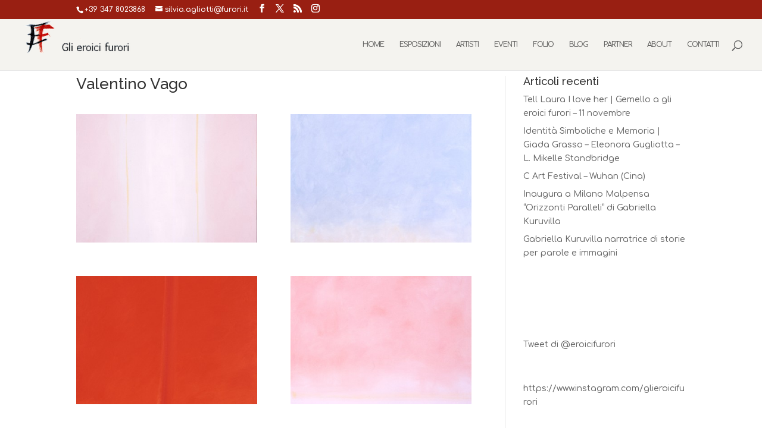

--- FILE ---
content_type: text/css
request_url: https://www.furori.it/wp-content/themes/divi-2-child/style.css?ver=1.0.1429794217
body_size: -50
content:
@charset "UTF-8";

/*
Theme Name: Divi Child
Template: Divi
Author: Child Theme Configurator
Version: 1.0.1429794217
Updated: 2015-04-23 13:03:37
*/



